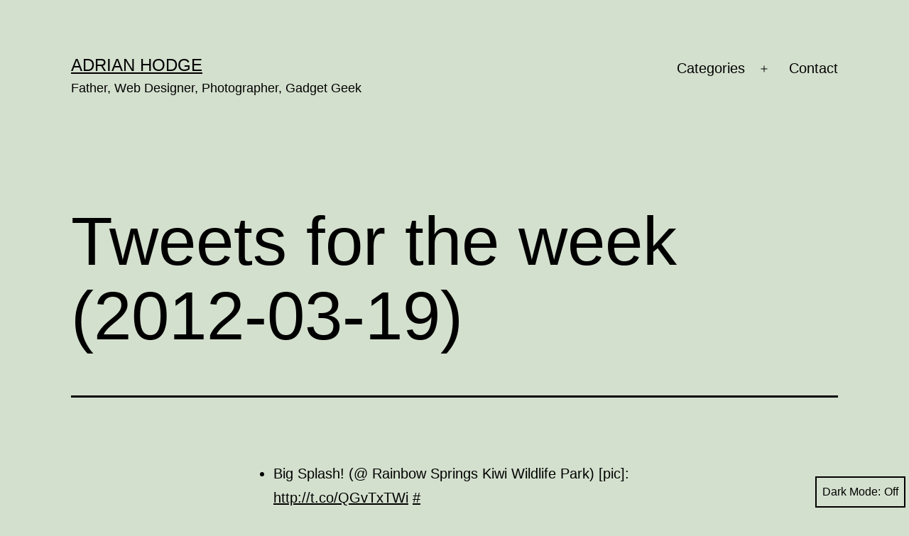

--- FILE ---
content_type: text/html; charset=UTF-8
request_url: https://adrianhodge.com/tweets/tweets-for-the-week-2012-03-19/
body_size: 12444
content:
<!doctype html>
<html lang="en-NZ" class="respect-color-scheme-preference">
<head>
	<meta charset="UTF-8" />
	<meta name="viewport" content="width=device-width, initial-scale=1" />
	<title>Tweets for the week (2012-03-19) &#8211; Adrian Hodge</title>
<meta name='robots' content='max-image-preview:large' />
<link rel="alternate" type="application/rss+xml" title="Adrian Hodge &raquo; Feed" href="https://adrianhodge.com/feed/" />
<link rel="alternate" type="application/rss+xml" title="Adrian Hodge &raquo; Comments Feed" href="https://adrianhodge.com/comments/feed/" />
<script>
window._wpemojiSettings = {"baseUrl":"https:\/\/s.w.org\/images\/core\/emoji\/14.0.0\/72x72\/","ext":".png","svgUrl":"https:\/\/s.w.org\/images\/core\/emoji\/14.0.0\/svg\/","svgExt":".svg","source":{"concatemoji":"https:\/\/adrianhodge.com\/wp-includes\/js\/wp-emoji-release.min.js?ver=6.1.7"}};
/*! This file is auto-generated */
!function(e,a,t){var n,r,o,i=a.createElement("canvas"),p=i.getContext&&i.getContext("2d");function s(e,t){var a=String.fromCharCode,e=(p.clearRect(0,0,i.width,i.height),p.fillText(a.apply(this,e),0,0),i.toDataURL());return p.clearRect(0,0,i.width,i.height),p.fillText(a.apply(this,t),0,0),e===i.toDataURL()}function c(e){var t=a.createElement("script");t.src=e,t.defer=t.type="text/javascript",a.getElementsByTagName("head")[0].appendChild(t)}for(o=Array("flag","emoji"),t.supports={everything:!0,everythingExceptFlag:!0},r=0;r<o.length;r++)t.supports[o[r]]=function(e){if(p&&p.fillText)switch(p.textBaseline="top",p.font="600 32px Arial",e){case"flag":return s([127987,65039,8205,9895,65039],[127987,65039,8203,9895,65039])?!1:!s([55356,56826,55356,56819],[55356,56826,8203,55356,56819])&&!s([55356,57332,56128,56423,56128,56418,56128,56421,56128,56430,56128,56423,56128,56447],[55356,57332,8203,56128,56423,8203,56128,56418,8203,56128,56421,8203,56128,56430,8203,56128,56423,8203,56128,56447]);case"emoji":return!s([129777,127995,8205,129778,127999],[129777,127995,8203,129778,127999])}return!1}(o[r]),t.supports.everything=t.supports.everything&&t.supports[o[r]],"flag"!==o[r]&&(t.supports.everythingExceptFlag=t.supports.everythingExceptFlag&&t.supports[o[r]]);t.supports.everythingExceptFlag=t.supports.everythingExceptFlag&&!t.supports.flag,t.DOMReady=!1,t.readyCallback=function(){t.DOMReady=!0},t.supports.everything||(n=function(){t.readyCallback()},a.addEventListener?(a.addEventListener("DOMContentLoaded",n,!1),e.addEventListener("load",n,!1)):(e.attachEvent("onload",n),a.attachEvent("onreadystatechange",function(){"complete"===a.readyState&&t.readyCallback()})),(e=t.source||{}).concatemoji?c(e.concatemoji):e.wpemoji&&e.twemoji&&(c(e.twemoji),c(e.wpemoji)))}(window,document,window._wpemojiSettings);
</script>
<style>
img.wp-smiley,
img.emoji {
	display: inline !important;
	border: none !important;
	box-shadow: none !important;
	height: 1em !important;
	width: 1em !important;
	margin: 0 0.07em !important;
	vertical-align: -0.1em !important;
	background: none !important;
	padding: 0 !important;
}
</style>
	<link rel='stylesheet' id='wp-block-library-css' href='https://adrianhodge.com/wp-includes/css/dist/block-library/style.min.css?ver=6.1.7' media='all' />
<style id='wp-block-library-theme-inline-css'>
.wp-block-audio figcaption{color:#555;font-size:13px;text-align:center}.is-dark-theme .wp-block-audio figcaption{color:hsla(0,0%,100%,.65)}.wp-block-audio{margin:0 0 1em}.wp-block-code{border:1px solid #ccc;border-radius:4px;font-family:Menlo,Consolas,monaco,monospace;padding:.8em 1em}.wp-block-embed figcaption{color:#555;font-size:13px;text-align:center}.is-dark-theme .wp-block-embed figcaption{color:hsla(0,0%,100%,.65)}.wp-block-embed{margin:0 0 1em}.blocks-gallery-caption{color:#555;font-size:13px;text-align:center}.is-dark-theme .blocks-gallery-caption{color:hsla(0,0%,100%,.65)}.wp-block-image figcaption{color:#555;font-size:13px;text-align:center}.is-dark-theme .wp-block-image figcaption{color:hsla(0,0%,100%,.65)}.wp-block-image{margin:0 0 1em}.wp-block-pullquote{border-top:4px solid;border-bottom:4px solid;margin-bottom:1.75em;color:currentColor}.wp-block-pullquote__citation,.wp-block-pullquote cite,.wp-block-pullquote footer{color:currentColor;text-transform:uppercase;font-size:.8125em;font-style:normal}.wp-block-quote{border-left:.25em solid;margin:0 0 1.75em;padding-left:1em}.wp-block-quote cite,.wp-block-quote footer{color:currentColor;font-size:.8125em;position:relative;font-style:normal}.wp-block-quote.has-text-align-right{border-left:none;border-right:.25em solid;padding-left:0;padding-right:1em}.wp-block-quote.has-text-align-center{border:none;padding-left:0}.wp-block-quote.is-large,.wp-block-quote.is-style-large,.wp-block-quote.is-style-plain{border:none}.wp-block-search .wp-block-search__label{font-weight:700}.wp-block-search__button{border:1px solid #ccc;padding:.375em .625em}:where(.wp-block-group.has-background){padding:1.25em 2.375em}.wp-block-separator.has-css-opacity{opacity:.4}.wp-block-separator{border:none;border-bottom:2px solid;margin-left:auto;margin-right:auto}.wp-block-separator.has-alpha-channel-opacity{opacity:1}.wp-block-separator:not(.is-style-wide):not(.is-style-dots){width:100px}.wp-block-separator.has-background:not(.is-style-dots){border-bottom:none;height:1px}.wp-block-separator.has-background:not(.is-style-wide):not(.is-style-dots){height:2px}.wp-block-table{margin:"0 0 1em 0"}.wp-block-table thead{border-bottom:3px solid}.wp-block-table tfoot{border-top:3px solid}.wp-block-table td,.wp-block-table th{word-break:normal}.wp-block-table figcaption{color:#555;font-size:13px;text-align:center}.is-dark-theme .wp-block-table figcaption{color:hsla(0,0%,100%,.65)}.wp-block-video figcaption{color:#555;font-size:13px;text-align:center}.is-dark-theme .wp-block-video figcaption{color:hsla(0,0%,100%,.65)}.wp-block-video{margin:0 0 1em}.wp-block-template-part.has-background{padding:1.25em 2.375em;margin-top:0;margin-bottom:0}
</style>
<link rel='stylesheet' id='classic-theme-styles-css' href='https://adrianhodge.com/wp-includes/css/classic-themes.min.css?ver=1' media='all' />
<style id='global-styles-inline-css'>
body{--wp--preset--color--black: #000000;--wp--preset--color--cyan-bluish-gray: #abb8c3;--wp--preset--color--white: #FFFFFF;--wp--preset--color--pale-pink: #f78da7;--wp--preset--color--vivid-red: #cf2e2e;--wp--preset--color--luminous-vivid-orange: #ff6900;--wp--preset--color--luminous-vivid-amber: #fcb900;--wp--preset--color--light-green-cyan: #7bdcb5;--wp--preset--color--vivid-green-cyan: #00d084;--wp--preset--color--pale-cyan-blue: #8ed1fc;--wp--preset--color--vivid-cyan-blue: #0693e3;--wp--preset--color--vivid-purple: #9b51e0;--wp--preset--color--dark-gray: #28303D;--wp--preset--color--gray: #39414D;--wp--preset--color--green: #D1E4DD;--wp--preset--color--blue: #D1DFE4;--wp--preset--color--purple: #D1D1E4;--wp--preset--color--red: #E4D1D1;--wp--preset--color--orange: #E4DAD1;--wp--preset--color--yellow: #EEEADD;--wp--preset--gradient--vivid-cyan-blue-to-vivid-purple: linear-gradient(135deg,rgba(6,147,227,1) 0%,rgb(155,81,224) 100%);--wp--preset--gradient--light-green-cyan-to-vivid-green-cyan: linear-gradient(135deg,rgb(122,220,180) 0%,rgb(0,208,130) 100%);--wp--preset--gradient--luminous-vivid-amber-to-luminous-vivid-orange: linear-gradient(135deg,rgba(252,185,0,1) 0%,rgba(255,105,0,1) 100%);--wp--preset--gradient--luminous-vivid-orange-to-vivid-red: linear-gradient(135deg,rgba(255,105,0,1) 0%,rgb(207,46,46) 100%);--wp--preset--gradient--very-light-gray-to-cyan-bluish-gray: linear-gradient(135deg,rgb(238,238,238) 0%,rgb(169,184,195) 100%);--wp--preset--gradient--cool-to-warm-spectrum: linear-gradient(135deg,rgb(74,234,220) 0%,rgb(151,120,209) 20%,rgb(207,42,186) 40%,rgb(238,44,130) 60%,rgb(251,105,98) 80%,rgb(254,248,76) 100%);--wp--preset--gradient--blush-light-purple: linear-gradient(135deg,rgb(255,206,236) 0%,rgb(152,150,240) 100%);--wp--preset--gradient--blush-bordeaux: linear-gradient(135deg,rgb(254,205,165) 0%,rgb(254,45,45) 50%,rgb(107,0,62) 100%);--wp--preset--gradient--luminous-dusk: linear-gradient(135deg,rgb(255,203,112) 0%,rgb(199,81,192) 50%,rgb(65,88,208) 100%);--wp--preset--gradient--pale-ocean: linear-gradient(135deg,rgb(255,245,203) 0%,rgb(182,227,212) 50%,rgb(51,167,181) 100%);--wp--preset--gradient--electric-grass: linear-gradient(135deg,rgb(202,248,128) 0%,rgb(113,206,126) 100%);--wp--preset--gradient--midnight: linear-gradient(135deg,rgb(2,3,129) 0%,rgb(40,116,252) 100%);--wp--preset--gradient--purple-to-yellow: linear-gradient(160deg, #D1D1E4 0%, #EEEADD 100%);--wp--preset--gradient--yellow-to-purple: linear-gradient(160deg, #EEEADD 0%, #D1D1E4 100%);--wp--preset--gradient--green-to-yellow: linear-gradient(160deg, #D1E4DD 0%, #EEEADD 100%);--wp--preset--gradient--yellow-to-green: linear-gradient(160deg, #EEEADD 0%, #D1E4DD 100%);--wp--preset--gradient--red-to-yellow: linear-gradient(160deg, #E4D1D1 0%, #EEEADD 100%);--wp--preset--gradient--yellow-to-red: linear-gradient(160deg, #EEEADD 0%, #E4D1D1 100%);--wp--preset--gradient--purple-to-red: linear-gradient(160deg, #D1D1E4 0%, #E4D1D1 100%);--wp--preset--gradient--red-to-purple: linear-gradient(160deg, #E4D1D1 0%, #D1D1E4 100%);--wp--preset--duotone--dark-grayscale: url('#wp-duotone-dark-grayscale');--wp--preset--duotone--grayscale: url('#wp-duotone-grayscale');--wp--preset--duotone--purple-yellow: url('#wp-duotone-purple-yellow');--wp--preset--duotone--blue-red: url('#wp-duotone-blue-red');--wp--preset--duotone--midnight: url('#wp-duotone-midnight');--wp--preset--duotone--magenta-yellow: url('#wp-duotone-magenta-yellow');--wp--preset--duotone--purple-green: url('#wp-duotone-purple-green');--wp--preset--duotone--blue-orange: url('#wp-duotone-blue-orange');--wp--preset--font-size--small: 18px;--wp--preset--font-size--medium: 20px;--wp--preset--font-size--large: 24px;--wp--preset--font-size--x-large: 42px;--wp--preset--font-size--extra-small: 16px;--wp--preset--font-size--normal: 20px;--wp--preset--font-size--extra-large: 40px;--wp--preset--font-size--huge: 96px;--wp--preset--font-size--gigantic: 144px;--wp--preset--spacing--20: 0.44rem;--wp--preset--spacing--30: 0.67rem;--wp--preset--spacing--40: 1rem;--wp--preset--spacing--50: 1.5rem;--wp--preset--spacing--60: 2.25rem;--wp--preset--spacing--70: 3.38rem;--wp--preset--spacing--80: 5.06rem;}:where(.is-layout-flex){gap: 0.5em;}body .is-layout-flow > .alignleft{float: left;margin-inline-start: 0;margin-inline-end: 2em;}body .is-layout-flow > .alignright{float: right;margin-inline-start: 2em;margin-inline-end: 0;}body .is-layout-flow > .aligncenter{margin-left: auto !important;margin-right: auto !important;}body .is-layout-constrained > .alignleft{float: left;margin-inline-start: 0;margin-inline-end: 2em;}body .is-layout-constrained > .alignright{float: right;margin-inline-start: 2em;margin-inline-end: 0;}body .is-layout-constrained > .aligncenter{margin-left: auto !important;margin-right: auto !important;}body .is-layout-constrained > :where(:not(.alignleft):not(.alignright):not(.alignfull)){max-width: var(--wp--style--global--content-size);margin-left: auto !important;margin-right: auto !important;}body .is-layout-constrained > .alignwide{max-width: var(--wp--style--global--wide-size);}body .is-layout-flex{display: flex;}body .is-layout-flex{flex-wrap: wrap;align-items: center;}body .is-layout-flex > *{margin: 0;}:where(.wp-block-columns.is-layout-flex){gap: 2em;}.has-black-color{color: var(--wp--preset--color--black) !important;}.has-cyan-bluish-gray-color{color: var(--wp--preset--color--cyan-bluish-gray) !important;}.has-white-color{color: var(--wp--preset--color--white) !important;}.has-pale-pink-color{color: var(--wp--preset--color--pale-pink) !important;}.has-vivid-red-color{color: var(--wp--preset--color--vivid-red) !important;}.has-luminous-vivid-orange-color{color: var(--wp--preset--color--luminous-vivid-orange) !important;}.has-luminous-vivid-amber-color{color: var(--wp--preset--color--luminous-vivid-amber) !important;}.has-light-green-cyan-color{color: var(--wp--preset--color--light-green-cyan) !important;}.has-vivid-green-cyan-color{color: var(--wp--preset--color--vivid-green-cyan) !important;}.has-pale-cyan-blue-color{color: var(--wp--preset--color--pale-cyan-blue) !important;}.has-vivid-cyan-blue-color{color: var(--wp--preset--color--vivid-cyan-blue) !important;}.has-vivid-purple-color{color: var(--wp--preset--color--vivid-purple) !important;}.has-black-background-color{background-color: var(--wp--preset--color--black) !important;}.has-cyan-bluish-gray-background-color{background-color: var(--wp--preset--color--cyan-bluish-gray) !important;}.has-white-background-color{background-color: var(--wp--preset--color--white) !important;}.has-pale-pink-background-color{background-color: var(--wp--preset--color--pale-pink) !important;}.has-vivid-red-background-color{background-color: var(--wp--preset--color--vivid-red) !important;}.has-luminous-vivid-orange-background-color{background-color: var(--wp--preset--color--luminous-vivid-orange) !important;}.has-luminous-vivid-amber-background-color{background-color: var(--wp--preset--color--luminous-vivid-amber) !important;}.has-light-green-cyan-background-color{background-color: var(--wp--preset--color--light-green-cyan) !important;}.has-vivid-green-cyan-background-color{background-color: var(--wp--preset--color--vivid-green-cyan) !important;}.has-pale-cyan-blue-background-color{background-color: var(--wp--preset--color--pale-cyan-blue) !important;}.has-vivid-cyan-blue-background-color{background-color: var(--wp--preset--color--vivid-cyan-blue) !important;}.has-vivid-purple-background-color{background-color: var(--wp--preset--color--vivid-purple) !important;}.has-black-border-color{border-color: var(--wp--preset--color--black) !important;}.has-cyan-bluish-gray-border-color{border-color: var(--wp--preset--color--cyan-bluish-gray) !important;}.has-white-border-color{border-color: var(--wp--preset--color--white) !important;}.has-pale-pink-border-color{border-color: var(--wp--preset--color--pale-pink) !important;}.has-vivid-red-border-color{border-color: var(--wp--preset--color--vivid-red) !important;}.has-luminous-vivid-orange-border-color{border-color: var(--wp--preset--color--luminous-vivid-orange) !important;}.has-luminous-vivid-amber-border-color{border-color: var(--wp--preset--color--luminous-vivid-amber) !important;}.has-light-green-cyan-border-color{border-color: var(--wp--preset--color--light-green-cyan) !important;}.has-vivid-green-cyan-border-color{border-color: var(--wp--preset--color--vivid-green-cyan) !important;}.has-pale-cyan-blue-border-color{border-color: var(--wp--preset--color--pale-cyan-blue) !important;}.has-vivid-cyan-blue-border-color{border-color: var(--wp--preset--color--vivid-cyan-blue) !important;}.has-vivid-purple-border-color{border-color: var(--wp--preset--color--vivid-purple) !important;}.has-vivid-cyan-blue-to-vivid-purple-gradient-background{background: var(--wp--preset--gradient--vivid-cyan-blue-to-vivid-purple) !important;}.has-light-green-cyan-to-vivid-green-cyan-gradient-background{background: var(--wp--preset--gradient--light-green-cyan-to-vivid-green-cyan) !important;}.has-luminous-vivid-amber-to-luminous-vivid-orange-gradient-background{background: var(--wp--preset--gradient--luminous-vivid-amber-to-luminous-vivid-orange) !important;}.has-luminous-vivid-orange-to-vivid-red-gradient-background{background: var(--wp--preset--gradient--luminous-vivid-orange-to-vivid-red) !important;}.has-very-light-gray-to-cyan-bluish-gray-gradient-background{background: var(--wp--preset--gradient--very-light-gray-to-cyan-bluish-gray) !important;}.has-cool-to-warm-spectrum-gradient-background{background: var(--wp--preset--gradient--cool-to-warm-spectrum) !important;}.has-blush-light-purple-gradient-background{background: var(--wp--preset--gradient--blush-light-purple) !important;}.has-blush-bordeaux-gradient-background{background: var(--wp--preset--gradient--blush-bordeaux) !important;}.has-luminous-dusk-gradient-background{background: var(--wp--preset--gradient--luminous-dusk) !important;}.has-pale-ocean-gradient-background{background: var(--wp--preset--gradient--pale-ocean) !important;}.has-electric-grass-gradient-background{background: var(--wp--preset--gradient--electric-grass) !important;}.has-midnight-gradient-background{background: var(--wp--preset--gradient--midnight) !important;}.has-small-font-size{font-size: var(--wp--preset--font-size--small) !important;}.has-medium-font-size{font-size: var(--wp--preset--font-size--medium) !important;}.has-large-font-size{font-size: var(--wp--preset--font-size--large) !important;}.has-x-large-font-size{font-size: var(--wp--preset--font-size--x-large) !important;}
.wp-block-navigation a:where(:not(.wp-element-button)){color: inherit;}
:where(.wp-block-columns.is-layout-flex){gap: 2em;}
.wp-block-pullquote{font-size: 1.5em;line-height: 1.6;}
</style>
<link rel='stylesheet' id='twenty-twenty-one-style-css' href='https://adrianhodge.com/wp-content/themes/twentytwentyone/style.css?ver=1.7' media='all' />
<style id='twenty-twenty-one-style-inline-css'>
:root{--global--color-background: #d4e0ce;--global--color-primary: #000;--global--color-secondary: #000;--button--color-background: #000;--button--color-text-hover: #000;}
</style>
<link rel='stylesheet' id='twenty-twenty-one-print-style-css' href='https://adrianhodge.com/wp-content/themes/twentytwentyone/assets/css/print.css?ver=1.7' media='print' />
<link rel='stylesheet' id='tt1-dark-mode-css' href='https://adrianhodge.com/wp-content/themes/twentytwentyone/assets/css/style-dark-mode.css?ver=1.7' media='all' />
<script src='https://adrianhodge.com/wp-includes/js/jquery/jquery.min.js?ver=3.6.1' id='jquery-core-js'></script>
<script src='https://adrianhodge.com/wp-includes/js/jquery/jquery-migrate.min.js?ver=3.3.2' id='jquery-migrate-js'></script>
<script src='https://adrianhodge.com/wp-content/plugins/html5-cumulus/inc/jquery.tagcanvas.min.js?ver=6.1.7' id='h5c-tagcanvas-js'></script>
<link rel="https://api.w.org/" href="https://adrianhodge.com/wp-json/" /><link rel="alternate" type="application/json" href="https://adrianhodge.com/wp-json/wp/v2/posts/2410" /><link rel="EditURI" type="application/rsd+xml" title="RSD" href="https://adrianhodge.com/xmlrpc.php?rsd" />
<link rel="wlwmanifest" type="application/wlwmanifest+xml" href="https://adrianhodge.com/wp-includes/wlwmanifest.xml" />
<meta name="generator" content="WordPress 6.1.7" />
<link rel="canonical" href="https://adrianhodge.com/tweets/tweets-for-the-week-2012-03-19/" />
<link rel='shortlink' href='https://adrianhodge.com/?p=2410' />
<link rel="alternate" type="application/json+oembed" href="https://adrianhodge.com/wp-json/oembed/1.0/embed?url=https%3A%2F%2Fadrianhodge.com%2Ftweets%2Ftweets-for-the-week-2012-03-19%2F" />
<link rel="alternate" type="text/xml+oembed" href="https://adrianhodge.com/wp-json/oembed/1.0/embed?url=https%3A%2F%2Fadrianhodge.com%2Ftweets%2Ftweets-for-the-week-2012-03-19%2F&#038;format=xml" />
<meta name="generator" content="Site Kit by Google 1.96.0" /><meta name="google-site-verification" content="dCp_YFFQHrH4gXwjBP4QH73JBtI-WmKbhlQrqTHwcw4"><style id="custom-background-css">
body.custom-background { background-color: #d4e0ce; }
</style>
	</head>

<body class="post-template-default single single-post postid-2410 single-format-standard custom-background wp-embed-responsive is-light-theme no-js singular has-main-navigation">
<svg xmlns="http://www.w3.org/2000/svg" viewBox="0 0 0 0" width="0" height="0" focusable="false" role="none" style="visibility: hidden; position: absolute; left: -9999px; overflow: hidden;" ><defs><filter id="wp-duotone-dark-grayscale"><feColorMatrix color-interpolation-filters="sRGB" type="matrix" values=" .299 .587 .114 0 0 .299 .587 .114 0 0 .299 .587 .114 0 0 .299 .587 .114 0 0 " /><feComponentTransfer color-interpolation-filters="sRGB" ><feFuncR type="table" tableValues="0 0.49803921568627" /><feFuncG type="table" tableValues="0 0.49803921568627" /><feFuncB type="table" tableValues="0 0.49803921568627" /><feFuncA type="table" tableValues="1 1" /></feComponentTransfer><feComposite in2="SourceGraphic" operator="in" /></filter></defs></svg><svg xmlns="http://www.w3.org/2000/svg" viewBox="0 0 0 0" width="0" height="0" focusable="false" role="none" style="visibility: hidden; position: absolute; left: -9999px; overflow: hidden;" ><defs><filter id="wp-duotone-grayscale"><feColorMatrix color-interpolation-filters="sRGB" type="matrix" values=" .299 .587 .114 0 0 .299 .587 .114 0 0 .299 .587 .114 0 0 .299 .587 .114 0 0 " /><feComponentTransfer color-interpolation-filters="sRGB" ><feFuncR type="table" tableValues="0 1" /><feFuncG type="table" tableValues="0 1" /><feFuncB type="table" tableValues="0 1" /><feFuncA type="table" tableValues="1 1" /></feComponentTransfer><feComposite in2="SourceGraphic" operator="in" /></filter></defs></svg><svg xmlns="http://www.w3.org/2000/svg" viewBox="0 0 0 0" width="0" height="0" focusable="false" role="none" style="visibility: hidden; position: absolute; left: -9999px; overflow: hidden;" ><defs><filter id="wp-duotone-purple-yellow"><feColorMatrix color-interpolation-filters="sRGB" type="matrix" values=" .299 .587 .114 0 0 .299 .587 .114 0 0 .299 .587 .114 0 0 .299 .587 .114 0 0 " /><feComponentTransfer color-interpolation-filters="sRGB" ><feFuncR type="table" tableValues="0.54901960784314 0.98823529411765" /><feFuncG type="table" tableValues="0 1" /><feFuncB type="table" tableValues="0.71764705882353 0.25490196078431" /><feFuncA type="table" tableValues="1 1" /></feComponentTransfer><feComposite in2="SourceGraphic" operator="in" /></filter></defs></svg><svg xmlns="http://www.w3.org/2000/svg" viewBox="0 0 0 0" width="0" height="0" focusable="false" role="none" style="visibility: hidden; position: absolute; left: -9999px; overflow: hidden;" ><defs><filter id="wp-duotone-blue-red"><feColorMatrix color-interpolation-filters="sRGB" type="matrix" values=" .299 .587 .114 0 0 .299 .587 .114 0 0 .299 .587 .114 0 0 .299 .587 .114 0 0 " /><feComponentTransfer color-interpolation-filters="sRGB" ><feFuncR type="table" tableValues="0 1" /><feFuncG type="table" tableValues="0 0.27843137254902" /><feFuncB type="table" tableValues="0.5921568627451 0.27843137254902" /><feFuncA type="table" tableValues="1 1" /></feComponentTransfer><feComposite in2="SourceGraphic" operator="in" /></filter></defs></svg><svg xmlns="http://www.w3.org/2000/svg" viewBox="0 0 0 0" width="0" height="0" focusable="false" role="none" style="visibility: hidden; position: absolute; left: -9999px; overflow: hidden;" ><defs><filter id="wp-duotone-midnight"><feColorMatrix color-interpolation-filters="sRGB" type="matrix" values=" .299 .587 .114 0 0 .299 .587 .114 0 0 .299 .587 .114 0 0 .299 .587 .114 0 0 " /><feComponentTransfer color-interpolation-filters="sRGB" ><feFuncR type="table" tableValues="0 0" /><feFuncG type="table" tableValues="0 0.64705882352941" /><feFuncB type="table" tableValues="0 1" /><feFuncA type="table" tableValues="1 1" /></feComponentTransfer><feComposite in2="SourceGraphic" operator="in" /></filter></defs></svg><svg xmlns="http://www.w3.org/2000/svg" viewBox="0 0 0 0" width="0" height="0" focusable="false" role="none" style="visibility: hidden; position: absolute; left: -9999px; overflow: hidden;" ><defs><filter id="wp-duotone-magenta-yellow"><feColorMatrix color-interpolation-filters="sRGB" type="matrix" values=" .299 .587 .114 0 0 .299 .587 .114 0 0 .299 .587 .114 0 0 .299 .587 .114 0 0 " /><feComponentTransfer color-interpolation-filters="sRGB" ><feFuncR type="table" tableValues="0.78039215686275 1" /><feFuncG type="table" tableValues="0 0.94901960784314" /><feFuncB type="table" tableValues="0.35294117647059 0.47058823529412" /><feFuncA type="table" tableValues="1 1" /></feComponentTransfer><feComposite in2="SourceGraphic" operator="in" /></filter></defs></svg><svg xmlns="http://www.w3.org/2000/svg" viewBox="0 0 0 0" width="0" height="0" focusable="false" role="none" style="visibility: hidden; position: absolute; left: -9999px; overflow: hidden;" ><defs><filter id="wp-duotone-purple-green"><feColorMatrix color-interpolation-filters="sRGB" type="matrix" values=" .299 .587 .114 0 0 .299 .587 .114 0 0 .299 .587 .114 0 0 .299 .587 .114 0 0 " /><feComponentTransfer color-interpolation-filters="sRGB" ><feFuncR type="table" tableValues="0.65098039215686 0.40392156862745" /><feFuncG type="table" tableValues="0 1" /><feFuncB type="table" tableValues="0.44705882352941 0.4" /><feFuncA type="table" tableValues="1 1" /></feComponentTransfer><feComposite in2="SourceGraphic" operator="in" /></filter></defs></svg><svg xmlns="http://www.w3.org/2000/svg" viewBox="0 0 0 0" width="0" height="0" focusable="false" role="none" style="visibility: hidden; position: absolute; left: -9999px; overflow: hidden;" ><defs><filter id="wp-duotone-blue-orange"><feColorMatrix color-interpolation-filters="sRGB" type="matrix" values=" .299 .587 .114 0 0 .299 .587 .114 0 0 .299 .587 .114 0 0 .299 .587 .114 0 0 " /><feComponentTransfer color-interpolation-filters="sRGB" ><feFuncR type="table" tableValues="0.098039215686275 1" /><feFuncG type="table" tableValues="0 0.66274509803922" /><feFuncB type="table" tableValues="0.84705882352941 0.41960784313725" /><feFuncA type="table" tableValues="1 1" /></feComponentTransfer><feComposite in2="SourceGraphic" operator="in" /></filter></defs></svg><div id="page" class="site">
	<a class="skip-link screen-reader-text" href="#content">Skip to content</a>

	
<header id="masthead" class="site-header has-title-and-tagline has-menu">

	

<div class="site-branding">

	
						<p class="site-title"><a href="https://adrianhodge.com/">Adrian Hodge</a></p>
			
			<p class="site-description">
			Father, Web Designer, Photographer, Gadget Geek		</p>
	</div><!-- .site-branding -->
	
	<nav id="site-navigation" class="primary-navigation" aria-label="Primary menu">
		<div class="menu-button-container">
			<button id="primary-mobile-menu" class="button" aria-controls="primary-menu-list" aria-expanded="false">
				<span class="dropdown-icon open">Menu					<svg class="svg-icon" width="24" height="24" aria-hidden="true" role="img" focusable="false" viewBox="0 0 24 24" fill="none" xmlns="http://www.w3.org/2000/svg"><path fill-rule="evenodd" clip-rule="evenodd" d="M4.5 6H19.5V7.5H4.5V6ZM4.5 12H19.5V13.5H4.5V12ZM19.5 18H4.5V19.5H19.5V18Z" fill="currentColor"/></svg>				</span>
				<span class="dropdown-icon close">Close					<svg class="svg-icon" width="24" height="24" aria-hidden="true" role="img" focusable="false" viewBox="0 0 24 24" fill="none" xmlns="http://www.w3.org/2000/svg"><path fill-rule="evenodd" clip-rule="evenodd" d="M12 10.9394L5.53033 4.46973L4.46967 5.53039L10.9393 12.0001L4.46967 18.4697L5.53033 19.5304L12 13.0607L18.4697 19.5304L19.5303 18.4697L13.0607 12.0001L19.5303 5.53039L18.4697 4.46973L12 10.9394Z" fill="currentColor"/></svg>				</span>
			</button><!-- #primary-mobile-menu -->
		</div><!-- .menu-button-container -->
		<div class="primary-menu-container"><ul id="primary-menu-list" class="menu-wrapper"><li id="menu-item-2659" class="menu-item menu-item-type-custom menu-item-object-custom menu-item-has-children menu-item-2659"><a href="#">Categories</a><button class="sub-menu-toggle" aria-expanded="false" onClick="twentytwentyoneExpandSubMenu(this)"><span class="icon-plus"><svg class="svg-icon" width="18" height="18" aria-hidden="true" role="img" focusable="false" viewBox="0 0 24 24" fill="none" xmlns="http://www.w3.org/2000/svg"><path fill-rule="evenodd" clip-rule="evenodd" d="M18 11.2h-5.2V6h-1.6v5.2H6v1.6h5.2V18h1.6v-5.2H18z" fill="currentColor"/></svg></span><span class="icon-minus"><svg class="svg-icon" width="18" height="18" aria-hidden="true" role="img" focusable="false" viewBox="0 0 24 24" fill="none" xmlns="http://www.w3.org/2000/svg"><path fill-rule="evenodd" clip-rule="evenodd" d="M6 11h12v2H6z" fill="currentColor"/></svg></span><span class="screen-reader-text">Open menu</span></button>
<ul class="sub-menu">
	<li id="menu-item-2647" class="menu-item menu-item-type-taxonomy menu-item-object-category menu-item-2647"><a href="https://adrianhodge.com/category/friday-funnies/">Friday Funnies</a></li>
	<li id="menu-item-2649" class="menu-item menu-item-type-taxonomy menu-item-object-category menu-item-2649"><a href="https://adrianhodge.com/category/general/">General Rantings</a></li>
	<li id="menu-item-2650" class="menu-item menu-item-type-taxonomy menu-item-object-category menu-item-2650"><a href="https://adrianhodge.com/category/humour/">Humour</a></li>
	<li id="menu-item-2651" class="menu-item menu-item-type-taxonomy menu-item-object-category menu-item-2651"><a href="https://adrianhodge.com/category/joshi-jargon/">Joshi Jargon</a></li>
	<li id="menu-item-2653" class="menu-item menu-item-type-taxonomy menu-item-object-category menu-item-2653"><a href="https://adrianhodge.com/category/music-movies-entertainment/">Music, Movies &amp; Entertainment</a></li>
	<li id="menu-item-2654" class="menu-item menu-item-type-taxonomy menu-item-object-category menu-item-2654"><a href="https://adrianhodge.com/category/podcasts-gadgets-tech/">Podcasts, Gadgets &amp; Tech</a></li>
	<li id="menu-item-2655" class="menu-item menu-item-type-taxonomy menu-item-object-category menu-item-2655"><a href="https://adrianhodge.com/category/rotorua-activities/">Rotorua Activities</a></li>
	<li id="menu-item-2648" class="menu-item menu-item-type-taxonomy menu-item-object-category current-post-ancestor current-menu-parent current-post-parent menu-item-2648"><a href="https://adrianhodge.com/category/tweets/">Tweets</a></li>
	<li id="menu-item-2652" class="menu-item menu-item-type-taxonomy menu-item-object-category menu-item-2652"><a href="https://adrianhodge.com/category/utube-picks/">UTube Picks</a></li>
	<li id="menu-item-2656" class="menu-item menu-item-type-taxonomy menu-item-object-category menu-item-2656"><a href="https://adrianhodge.com/category/web-design/">Web Design</a></li>
</ul>
</li>
<li id="menu-item-2576" class="menu-item menu-item-type-post_type menu-item-object-page menu-item-2576"><a href="https://adrianhodge.com/contact/">Contact</a></li>
</ul></div>	</nav><!-- #site-navigation -->
	
</header><!-- #masthead -->

	<div id="content" class="site-content">
		<div id="primary" class="content-area">
			<main id="main" class="site-main">

<article id="post-2410" class="post-2410 post type-post status-publish format-standard hentry category-tweets tag-tweet tag-twitter entry">

	<header class="entry-header alignwide">
		<h1 class="entry-title">Tweets for the week (2012-03-19)</h1>			</header><!-- .entry-header -->

	<div class="entry-content">
		<ul class="aktt_tweet_digest">
<li>Big Splash! (@ Rainbow Springs Kiwi Wildlife Park) [pic]: <a href="http://t.co/QGvTxTWi" rel="nofollow">http://t.co/QGvTxTWi</a> <a href="http://twitter.com/adrianhodge/statuses/181122728114401280" class="aktt_tweet_time">#</a></li>
<li>Lovely night out at the stocks! (@ Paradise Valley Raceway) [pic]: <a href="http://t.co/WUCTtdve" rel="nofollow">http://t.co/WUCTtdve</a> <a href="http://twitter.com/adrianhodge/statuses/180905930966319104" class="aktt_tweet_time">#</a></li>
<li>Day two #<a href="http://search.twitter.com/search?q=%23MotoTT" class="aktt_hashtag">MotoTT</a> trackday (@ Taupo Motorsport Park) [pic]: <a href="http://t.co/3Fcw2do5" rel="nofollow">http://t.co/3Fcw2do5</a> <a href="http://twitter.com/adrianhodge/statuses/180806189020483584" class="aktt_tweet_time">#</a></li>
<li>#<a href="http://search.twitter.com/search?q=%23TGIF" class="aktt_hashtag">TGIF</a> Another beautiful day in paradise! (@ Taupo Motorsport Park) [pic]: <a href="http://t.co/JtNWmsr7" rel="nofollow">http://t.co/JtNWmsr7</a> <a href="http://twitter.com/adrianhodge/statuses/180398419481866240" class="aktt_tweet_time">#</a></li>
<li>I just ousted Ricky S. as the mayor of Taupo Motorsport Park on @<a href="http://twitter.com/foursquare" class="aktt_username">foursquare</a>! <a href="http://t.co/92xNAJME" rel="nofollow">http://t.co/92xNAJME</a> <a href="http://twitter.com/adrianhodge/statuses/180398393938542592" class="aktt_tweet_time">#</a></li>
<li>I just ousted @<a href="http://twitter.com/dktakeshi" class="aktt_username">dktakeshi</a> as the mayor of Postshop/Kiwibank Rotorua on @<a href="http://twitter.com/foursquare" class="aktt_username">foursquare</a>! <a href="http://t.co/7iyZ7OYs" rel="nofollow">http://t.co/7iyZ7OYs</a> <a href="http://twitter.com/adrianhodge/statuses/179744605863026688" class="aktt_tweet_time">#</a></li>
<li>Getting my free fix for walking to work #<a href="http://search.twitter.com/search?q=%23walktoworkday" class="aktt_hashtag">walktoworkday</a> (@ Fix Coffee) [pic]: <a href="http://t.co/YWwZX9Gi" rel="nofollow">http://t.co/YWwZX9Gi</a> <a href="http://twitter.com/adrianhodge/statuses/179743080252059649" class="aktt_tweet_time">#</a></li>
<li>I just unlocked the &quot;Fresh Brew&quot; badge on @<a href="http://twitter.com/foursquare" class="aktt_username">foursquare</a>! Coffeecoffeecoffeecoffee. <a href="http://t.co/EK29m2it" rel="nofollow">http://t.co/EK29m2it</a> <a href="http://twitter.com/adrianhodge/statuses/179743066045956096" class="aktt_tweet_time">#</a></li>
</ul>
	</div><!-- .entry-content -->

	<footer class="entry-footer default-max-width">
		<div class="posted-by"><span class="posted-on">Published <time class="entry-date published updated" datetime="2012-03-19T22:00:00+13:00">March 19, 2012</time></span><span class="byline">By <a href="https://adrianhodge.com/author/hodgeman/" rel="author">Adrian Hodge</a></span></div><div class="post-taxonomies"><span class="cat-links">Categorised as <a href="https://adrianhodge.com/category/tweets/" rel="category tag">Tweets</a> </span><span class="tags-links">Tagged <a href="https://adrianhodge.com/tag/tweet/" rel="tag">Tweet</a>, <a href="https://adrianhodge.com/tag/twitter/" rel="tag">twitter</a></span></div>	</footer><!-- .entry-footer -->

				
</article><!-- #post-2410 -->

	<nav class="navigation post-navigation" aria-label="Posts">
		<h2 class="screen-reader-text">Post navigation</h2>
		<div class="nav-links"><div class="nav-previous"><a href="https://adrianhodge.com/tweets/tweets-for-the-week-2012-03-12/" rel="prev"><p class="meta-nav"><svg class="svg-icon" width="24" height="24" aria-hidden="true" role="img" focusable="false" viewBox="0 0 24 24" fill="none" xmlns="http://www.w3.org/2000/svg"><path fill-rule="evenodd" clip-rule="evenodd" d="M20 13v-2H8l4-4-1-2-7 7 7 7 1-2-4-4z" fill="currentColor"/></svg>Previous post</p><p class="post-title">Tweets for the week (2012-03-12)</p></a></div><div class="nav-next"><a href="https://adrianhodge.com/tweets/tweets-for-the-week-2012-03-26/" rel="next"><p class="meta-nav">Next post<svg class="svg-icon" width="24" height="24" aria-hidden="true" role="img" focusable="false" viewBox="0 0 24 24" fill="none" xmlns="http://www.w3.org/2000/svg"><path fill-rule="evenodd" clip-rule="evenodd" d="m4 13v-2h12l-4-4 1-2 7 7-7 7-1-2 4-4z" fill="currentColor"/></svg></p><p class="post-title">Tweets for the week (2012-03-26)</p></a></div></div>
	</nav>			</main><!-- #main -->
		</div><!-- #primary -->
	</div><!-- #content -->

	
	<aside class="widget-area">
		<section id="block-3" class="widget widget_block widget_categories"><ul class="wp-block-categories-list wp-block-categories">	<li class="cat-item cat-item-2"><a href="https://adrianhodge.com/category/friday-funnies/">Friday Funnies</a>
</li>
	<li class="cat-item cat-item-1"><a href="https://adrianhodge.com/category/general/">General Rantings</a>
</li>
	<li class="cat-item cat-item-11"><a href="https://adrianhodge.com/category/humour/">Humour</a>
</li>
	<li class="cat-item cat-item-6"><a href="https://adrianhodge.com/category/joshi-jargon/">Joshi Jargon</a>
</li>
	<li class="cat-item cat-item-464"><a href="https://adrianhodge.com/category/kaylee-rae/">Kaylee Rae</a>
</li>
	<li class="cat-item cat-item-8"><a href="https://adrianhodge.com/category/music-movies-entertainment/">Music, Movies &amp; Entertainment</a>
</li>
	<li class="cat-item cat-item-16"><a href="https://adrianhodge.com/category/podcasts-gadgets-tech/">Podcasts, Gadgets &amp; Tech</a>
</li>
	<li class="cat-item cat-item-410"><a href="https://adrianhodge.com/category/rotorua-activities/">Rotorua Activities</a>
</li>
	<li class="cat-item cat-item-530"><a href="https://adrianhodge.com/category/tweets/">Tweets</a>
</li>
	<li class="cat-item cat-item-13"><a href="https://adrianhodge.com/category/utube-picks/">UTube Picks</a>
</li>
	<li class="cat-item cat-item-322"><a href="https://adrianhodge.com/category/web-design/">Web Design</a>
</li>
</ul></section><section id="html5_cumulus-2" class="widget html5_cumulus"><div id="html5-cumulus-dfnbfd">
<canvas width="400" height="400" id="canvas-dfnbfd" style="background-color: none;">
<p>Your browser doesn&#039;t support the HTML5 CANVAS tag.</p>
</canvas>

<div style="display: none" id="tagcloud-dfnbfd">
<ul class='wp-tag-cloud' role='list'>
	<li><a href="https://adrianhodge.com/tag/teacher/" class="tag-cloud-link tag-link-342 tag-link-position-1" style="font-size: 10.928pt;" aria-label="teacher (14 items)">teacher</a></li>
	<li><a href="https://adrianhodge.com/tag/irish/" class="tag-cloud-link tag-link-62 tag-link-position-2" style="font-size: 32.048pt;" aria-label="Irish (59 items)">Irish</a></li>
	<li><a href="https://adrianhodge.com/tag/jay-leno/" class="tag-cloud-link tag-link-287 tag-link-position-3" style="font-size: 26.768pt;" aria-label="Jay-Leno (42 items)">Jay-Leno</a></li>
	<li><a href="https://adrianhodge.com/tag/wife/" class="tag-cloud-link tag-link-489 tag-link-position-4" style="font-size: 10.928pt;" aria-label="wife (14 items)">wife</a></li>
	<li><a href="https://adrianhodge.com/tag/bartender/" class="tag-cloud-link tag-link-256 tag-link-position-5" style="font-size: 12.688pt;" aria-label="bartender (16 items)">bartender</a></li>
	<li><a href="https://adrianhodge.com/tag/rotorua/" class="tag-cloud-link tag-link-214 tag-link-position-6" style="font-size: 13.744pt;" aria-label="Rotorua (17 items)">Rotorua</a></li>
	<li><a href="https://adrianhodge.com/tag/jimmy-fallon/" class="tag-cloud-link tag-link-448 tag-link-position-7" style="font-size: 15.152pt;" aria-label="jimmy fallon (19 items)">jimmy fallon</a></li>
	<li><a href="https://adrianhodge.com/tag/joshua/" class="tag-cloud-link tag-link-314 tag-link-position-8" style="font-size: 22.896pt;" aria-label="Joshua (32 items)">Joshua</a></li>
	<li><a href="https://adrianhodge.com/tag/music/" class="tag-cloud-link tag-link-36 tag-link-position-9" style="font-size: 7.408pt;" aria-label="Music (11 items)">Music</a></li>
	<li><a href="https://adrianhodge.com/tag/church/" class="tag-cloud-link tag-link-428 tag-link-position-10" style="font-size: 9.872pt;" aria-label="church (13 items)">church</a></li>
	<li><a href="https://adrianhodge.com/tag/audio/" class="tag-cloud-link tag-link-71 tag-link-position-11" style="font-size: 20.432pt;" aria-label="audio (27 items)">audio</a></li>
	<li><a href="https://adrianhodge.com/tag/marriage/" class="tag-cloud-link tag-link-388 tag-link-position-12" style="font-size: 18.672pt;" aria-label="marriage (24 items)">marriage</a></li>
	<li><a href="https://adrianhodge.com/tag/conan-obrien/" class="tag-cloud-link tag-link-286 tag-link-position-13" style="font-size: 9.872pt;" aria-label="Conan-OBrien (13 items)">Conan-OBrien</a></li>
	<li><a href="https://adrianhodge.com/tag/birthday/" class="tag-cloud-link tag-link-211 tag-link-position-14" style="font-size: 10.928pt;" aria-label="birthday (14 items)">birthday</a></li>
	<li><a href="https://adrianhodge.com/tag/one-liners/" class="tag-cloud-link tag-link-285 tag-link-position-15" style="font-size: 18.672pt;" aria-label="one-liners (24 items)">one-liners</a></li>
	<li><a href="https://adrianhodge.com/tag/funny/" class="tag-cloud-link tag-link-122 tag-link-position-16" style="font-size: 17.968pt;" aria-label="funny (23 items)">funny</a></li>
	<li><a href="https://adrianhodge.com/tag/australian/" class="tag-cloud-link tag-link-77 tag-link-position-17" style="font-size: 10.928pt;" aria-label="australian (14 items)">australian</a></li>
	<li><a href="https://adrianhodge.com/tag/jokes-humour/" class="tag-cloud-link tag-link-319 tag-link-position-18" style="font-size: 42.96pt;" aria-label="Jokes &amp; Humour (122 items)">Jokes &amp; Humour</a></li>
	<li><a href="https://adrianhodge.com/tag/joke/" class="tag-cloud-link tag-link-101 tag-link-position-19" style="font-size: 16.56pt;" aria-label="Joke (21 items)">Joke</a></li>
	<li><a href="https://adrianhodge.com/tag/husband/" class="tag-cloud-link tag-link-423 tag-link-position-20" style="font-size: 6pt;" aria-label="husband (10 items)">husband</a></li>
	<li><a href="https://adrianhodge.com/tag/drtm/" class="tag-cloud-link tag-link-247 tag-link-position-21" style="font-size: 9.872pt;" aria-label="DRTM (13 items)">DRTM</a></li>
	<li><a href="https://adrianhodge.com/tag/utube/" class="tag-cloud-link tag-link-198 tag-link-position-22" style="font-size: 7.408pt;" aria-label="utube (11 items)">utube</a></li>
	<li><a href="https://adrianhodge.com/tag/blonde/" class="tag-cloud-link tag-link-88 tag-link-position-23" style="font-size: 34.16pt;" aria-label="Blonde (68 items)">Blonde</a></li>
	<li><a href="https://adrianhodge.com/tag/suzuki/" class="tag-cloud-link tag-link-225 tag-link-position-24" style="font-size: 6pt;" aria-label="suzuki (10 items)">suzuki</a></li>
	<li><a href="https://adrianhodge.com/tag/comedy/" class="tag-cloud-link tag-link-320 tag-link-position-25" style="font-size: 25.008pt;" aria-label="comedy (37 items)">comedy</a></li>
	<li><a href="https://adrianhodge.com/tag/police/" class="tag-cloud-link tag-link-237 tag-link-position-26" style="font-size: 20.784pt;" aria-label="police (28 items)">police</a></li>
	<li><a href="https://adrianhodge.com/tag/funnies/" class="tag-cloud-link tag-link-19 tag-link-position-27" style="font-size: 50pt;" aria-label="funnies (194 items)">funnies</a></li>
	<li><a href="https://adrianhodge.com/tag/baby/" class="tag-cloud-link tag-link-25 tag-link-position-28" style="font-size: 25.712pt;" aria-label="baby (39 items)">baby</a></li>
	<li><a href="https://adrianhodge.com/tag/golf/" class="tag-cloud-link tag-link-321 tag-link-position-29" style="font-size: 15.856pt;" aria-label="golf (20 items)">golf</a></li>
	<li><a href="https://adrianhodge.com/tag/motorcycle/" class="tag-cloud-link tag-link-52 tag-link-position-30" style="font-size: 12.688pt;" aria-label="Motorcycle (16 items)">Motorcycle</a></li>
	<li><a href="https://adrianhodge.com/tag/photo/" class="tag-cloud-link tag-link-48 tag-link-position-31" style="font-size: 15.856pt;" aria-label="photo (20 items)">photo</a></li>
	<li><a href="https://adrianhodge.com/tag/bar/" class="tag-cloud-link tag-link-254 tag-link-position-32" style="font-size: 21.84pt;" aria-label="bar (30 items)">bar</a></li>
	<li><a href="https://adrianhodge.com/tag/father/" class="tag-cloud-link tag-link-341 tag-link-position-33" style="font-size: 6pt;" aria-label="father (10 items)">father</a></li>
	<li><a href="https://adrianhodge.com/tag/twitter/" class="tag-cloud-link tag-link-434 tag-link-position-34" style="font-size: 45.072pt;" aria-label="twitter (139 items)">twitter</a></li>
	<li><a href="https://adrianhodge.com/tag/true-story/" class="tag-cloud-link tag-link-360 tag-link-position-35" style="font-size: 19.728pt;" aria-label="true story (26 items)">true story</a></li>
	<li><a href="https://adrianhodge.com/tag/tweet/" class="tag-cloud-link tag-link-534 tag-link-position-36" style="font-size: 44.368pt;" aria-label="Tweet (134 items)">Tweet</a></li>
	<li><a href="https://adrianhodge.com/tag/dog/" class="tag-cloud-link tag-link-155 tag-link-position-37" style="font-size: 6pt;" aria-label="dog (10 items)">dog</a></li>
	<li><a href="https://adrianhodge.com/tag/sex/" class="tag-cloud-link tag-link-338 tag-link-position-38" style="font-size: 10.928pt;" aria-label="sex (14 items)">sex</a></li>
	<li><a href="https://adrianhodge.com/tag/qa/" class="tag-cloud-link tag-link-250 tag-link-position-39" style="font-size: 40.848pt;" aria-label="Q&amp;A (105 items)">Q&amp;A</a></li>
	<li><a href="https://adrianhodge.com/tag/movie/" class="tag-cloud-link tag-link-26 tag-link-position-40" style="font-size: 15.152pt;" aria-label="Movie (19 items)">Movie</a></li>
	<li><a href="https://adrianhodge.com/tag/update/" class="tag-cloud-link tag-link-61 tag-link-position-41" style="font-size: 10.928pt;" aria-label="update (14 items)">update</a></li>
	<li><a href="https://adrianhodge.com/tag/paddy/" class="tag-cloud-link tag-link-172 tag-link-position-42" style="font-size: 17.264pt;" aria-label="paddy (22 items)">paddy</a></li>
	<li><a href="https://adrianhodge.com/tag/wedding/" class="tag-cloud-link tag-link-27 tag-link-position-43" style="font-size: 8.464pt;" aria-label="Wedding (12 items)">Wedding</a></li>
	<li><a href="https://adrianhodge.com/tag/stress-buster/" class="tag-cloud-link tag-link-202 tag-link-position-44" style="font-size: 24.304pt;" aria-label="Stress-Buster (35 items)">Stress-Buster</a></li>
	<li><a href="https://adrianhodge.com/tag/priest/" class="tag-cloud-link tag-link-355 tag-link-position-45" style="font-size: 17.968pt;" aria-label="priest (23 items)">priest</a></li>
	<li><a href="https://adrianhodge.com/tag/video/" class="tag-cloud-link tag-link-34 tag-link-position-46" style="font-size: 24.304pt;" aria-label="video (35 items)">video</a></li>
	<li><a href="https://adrianhodge.com/tag/christmas/" class="tag-cloud-link tag-link-150 tag-link-position-47" style="font-size: 19.024pt;" aria-label="Christmas (25 items)">Christmas</a></li>
	<li><a href="https://adrianhodge.com/tag/doctor/" class="tag-cloud-link tag-link-253 tag-link-position-48" style="font-size: 34.512pt;" aria-label="doctor (69 items)">doctor</a></li>
	<li><a href="https://adrianhodge.com/tag/humour/" class="tag-cloud-link tag-link-603 tag-link-position-49" style="font-size: 49.296pt;" aria-label="Humour (186 items)">Humour</a></li>
	<li><a href="https://adrianhodge.com/tag/jokes/" class="tag-cloud-link tag-link-42 tag-link-position-50" style="font-size: 48.944pt;" aria-label="Jokes (180 items)">Jokes</a></li>
</ul>
</div>
        <script type="text/javascript">
        jQuery(document).ready(function() {
            if( ! jQuery('#canvas-dfnbfd').tagcanvas({
                textFont: 'Impact,"Arial Black",sans-serif',
                textColour: '#000000',
                outlineColour: '#000000',
                reverse: true,
                textHeight:16,
                                shape: "sphere", 
                                                depth: 0.8,decel:0.99,padding:0,
                wheelZoom: false,
                dragControl: false,
                fadeIn: 0,
                freezeActive: false,
                outlineMethod: "outline",
                outlineOffset: "5",
                outlineRadius: "0",
                outlineThickness: "2",
                maxSpeed: 0.05},'tagcloud-dfnbfd')
            ){
                jQuery('#html5-cumulus-dfnbfd').hide();
            }
        });
        </script>
        </section>	</aside><!-- .widget-area -->

	
	<footer id="colophon" class="site-footer">

					<nav aria-label="Secondary menu" class="footer-navigation">
				<ul class="footer-navigation-wrapper">
					<li id="menu-item-2612" class="menu-item menu-item-type-custom menu-item-object-custom menu-item-2612"><a href="http://adrianhodge.photography/"><span>Photography</span></a></li>
<li id="menu-item-2617" class="menu-item menu-item-type-custom menu-item-object-custom menu-item-2617"><a href="http://hodgeman.co.nz"><span>Web Design</span></a></li>
<li id="menu-item-2618" class="menu-item menu-item-type-custom menu-item-object-custom menu-item-2618"><a href="http://phototour.co.nz"><span>Business View Photography</span></a></li>
<li id="menu-item-2613" class="menu-item menu-item-type-custom menu-item-object-custom menu-item-2613"><a href="https://www.facebook.com/adrianhodge"><svg class="svg-icon" width="24" height="24" aria-hidden="true" role="img" focusable="false" viewBox="0 0 24 24" version="1.1" xmlns="http://www.w3.org/2000/svg"><path d="M12 2C6.5 2 2 6.5 2 12c0 5 3.7 9.1 8.4 9.9v-7H7.9V12h2.5V9.8c0-2.5 1.5-3.9 3.8-3.9 1.1 0 2.2.2 2.2.2v2.5h-1.3c-1.2 0-1.6.8-1.6 1.6V12h2.8l-.4 2.9h-2.3v7C18.3 21.1 22 17 22 12c0-5.5-4.5-10-10-10z"></path></svg><span class="screen-reader-text">Facebook</span></a></li>
<li id="menu-item-2614" class="menu-item menu-item-type-custom menu-item-object-custom menu-item-2614"><a href="https://twitter.com/adrianhodge"><svg class="svg-icon" width="24" height="24" aria-hidden="true" role="img" focusable="false" viewBox="0 0 24 24" version="1.1" xmlns="http://www.w3.org/2000/svg"><path d="M22.23,5.924c-0.736,0.326-1.527,0.547-2.357,0.646c0.847-0.508,1.498-1.312,1.804-2.27 c-0.793,0.47-1.671,0.812-2.606,0.996C18.324,4.498,17.257,4,16.077,4c-2.266,0-4.103,1.837-4.103,4.103 c0,0.322,0.036,0.635,0.106,0.935C8.67,8.867,5.647,7.234,3.623,4.751C3.27,5.357,3.067,6.062,3.067,6.814 c0,1.424,0.724,2.679,1.825,3.415c-0.673-0.021-1.305-0.206-1.859-0.513c0,0.017,0,0.034,0,0.052c0,1.988,1.414,3.647,3.292,4.023 c-0.344,0.094-0.707,0.144-1.081,0.144c-0.264,0-0.521-0.026-0.772-0.074c0.522,1.63,2.038,2.816,3.833,2.85 c-1.404,1.1-3.174,1.756-5.096,1.756c-0.331,0-0.658-0.019-0.979-0.057c1.816,1.164,3.973,1.843,6.29,1.843 c7.547,0,11.675-6.252,11.675-11.675c0-0.178-0.004-0.355-0.012-0.531C20.985,7.47,21.68,6.747,22.23,5.924z"></path></svg><span class="screen-reader-text">Twitter</span></a></li>
<li id="menu-item-2615" class="menu-item menu-item-type-custom menu-item-object-custom menu-item-2615"><a href="http://instagram.com/hodgeman"><svg class="svg-icon" width="24" height="24" aria-hidden="true" role="img" focusable="false" viewBox="0 0 24 24" version="1.1" xmlns="http://www.w3.org/2000/svg"><path d="M12,4.622c2.403,0,2.688,0.009,3.637,0.052c0.877,0.04,1.354,0.187,1.671,0.31c0.42,0.163,0.72,0.358,1.035,0.673 c0.315,0.315,0.51,0.615,0.673,1.035c0.123,0.317,0.27,0.794,0.31,1.671c0.043,0.949,0.052,1.234,0.052,3.637 s-0.009,2.688-0.052,3.637c-0.04,0.877-0.187,1.354-0.31,1.671c-0.163,0.42-0.358,0.72-0.673,1.035 c-0.315,0.315-0.615,0.51-1.035,0.673c-0.317,0.123-0.794,0.27-1.671,0.31c-0.949,0.043-1.233,0.052-3.637,0.052 s-2.688-0.009-3.637-0.052c-0.877-0.04-1.354-0.187-1.671-0.31c-0.42-0.163-0.72-0.358-1.035-0.673 c-0.315-0.315-0.51-0.615-0.673-1.035c-0.123-0.317-0.27-0.794-0.31-1.671C4.631,14.688,4.622,14.403,4.622,12 s0.009-2.688,0.052-3.637c0.04-0.877,0.187-1.354,0.31-1.671c0.163-0.42,0.358-0.72,0.673-1.035 c0.315-0.315,0.615-0.51,1.035-0.673c0.317-0.123,0.794-0.27,1.671-0.31C9.312,4.631,9.597,4.622,12,4.622 M12,3 C9.556,3,9.249,3.01,8.289,3.054C7.331,3.098,6.677,3.25,6.105,3.472C5.513,3.702,5.011,4.01,4.511,4.511 c-0.5,0.5-0.808,1.002-1.038,1.594C3.25,6.677,3.098,7.331,3.054,8.289C3.01,9.249,3,9.556,3,12c0,2.444,0.01,2.751,0.054,3.711 c0.044,0.958,0.196,1.612,0.418,2.185c0.23,0.592,0.538,1.094,1.038,1.594c0.5,0.5,1.002,0.808,1.594,1.038 c0.572,0.222,1.227,0.375,2.185,0.418C9.249,20.99,9.556,21,12,21s2.751-0.01,3.711-0.054c0.958-0.044,1.612-0.196,2.185-0.418 c0.592-0.23,1.094-0.538,1.594-1.038c0.5-0.5,0.808-1.002,1.038-1.594c0.222-0.572,0.375-1.227,0.418-2.185 C20.99,14.751,21,14.444,21,12s-0.01-2.751-0.054-3.711c-0.044-0.958-0.196-1.612-0.418-2.185c-0.23-0.592-0.538-1.094-1.038-1.594 c-0.5-0.5-1.002-0.808-1.594-1.038c-0.572-0.222-1.227-0.375-2.185-0.418C14.751,3.01,14.444,3,12,3L12,3z M12,7.378 c-2.552,0-4.622,2.069-4.622,4.622S9.448,16.622,12,16.622s4.622-2.069,4.622-4.622S14.552,7.378,12,7.378z M12,15 c-1.657,0-3-1.343-3-3s1.343-3,3-3s3,1.343,3,3S13.657,15,12,15z M16.804,6.116c-0.596,0-1.08,0.484-1.08,1.08 s0.484,1.08,1.08,1.08c0.596,0,1.08-0.484,1.08-1.08S17.401,6.116,16.804,6.116z"></path></svg><span class="screen-reader-text">Instagram</span></a></li>
<li id="menu-item-2616" class="menu-item menu-item-type-custom menu-item-object-custom menu-item-2616"><a href="https://plus.google.com/u/1/+AdrianHodge_NZ"><svg class="svg-icon" width="24" height="24" aria-hidden="true" role="img" focusable="false" viewBox="0 0 24 24" version="1.1" xmlns="http://www.w3.org/2000/svg"><path d="M12.02,10.18v3.72v0.01h5.51c-0.26,1.57-1.67,4.22-5.5,4.22c-3.31,0-6.01-2.75-6.01-6.12s2.7-6.12,6.01-6.12 c1.87,0,3.13,0.8,3.85,1.48l2.84-2.76C16.99,2.99,14.73,2,12.03,2c-5.52,0-10,4.48-10,10s4.48,10,10,10c5.77,0,9.6-4.06,9.6-9.77 c0-0.83-0.11-1.42-0.25-2.05H12.02z"></path></svg><span class="screen-reader-text">Google+</span></a></li>
				</ul><!-- .footer-navigation-wrapper -->
			</nav><!-- .footer-navigation -->
				<div class="site-info">
			<div class="site-name">
																						<a href="https://adrianhodge.com/">Adrian Hodge</a>
																		</div><!-- .site-name -->

			
			<div class="powered-by">
				Proudly powered by <a href="https://wordpress.org/">WordPress</a>.			</div><!-- .powered-by -->

		</div><!-- .site-info -->
	</footer><!-- #colophon -->

</div><!-- #page -->

<script>document.body.classList.remove("no-js");</script><button id="dark-mode-toggler" class="fixed-bottom" aria-pressed="false" onClick="toggleDarkMode()">Dark Mode: <span aria-hidden="true"></span></button>		<style>
			#dark-mode-toggler > span {
				margin-left: 5px;
			}
			#dark-mode-toggler > span::before {
				content: 'Off';
			}
			#dark-mode-toggler[aria-pressed="true"] > span::before {
				content: 'On';
			}
					</style>

		<script>function toggleDarkMode() { // jshint ignore:line
	var toggler = document.getElementById( 'dark-mode-toggler' );

	if ( 'false' === toggler.getAttribute( 'aria-pressed' ) ) {
		toggler.setAttribute( 'aria-pressed', 'true' );
		document.documentElement.classList.add( 'is-dark-theme' );
		document.body.classList.add( 'is-dark-theme' );
		window.localStorage.setItem( 'twentytwentyoneDarkMode', 'yes' );
	} else {
		toggler.setAttribute( 'aria-pressed', 'false' );
		document.documentElement.classList.remove( 'is-dark-theme' );
		document.body.classList.remove( 'is-dark-theme' );
		window.localStorage.setItem( 'twentytwentyoneDarkMode', 'no' );
	}
}

function twentytwentyoneIsDarkMode() {
	var isDarkMode = window.matchMedia( '(prefers-color-scheme: dark)' ).matches;

	if ( 'yes' === window.localStorage.getItem( 'twentytwentyoneDarkMode' ) ) {
		isDarkMode = true;
	} else if ( 'no' === window.localStorage.getItem( 'twentytwentyoneDarkMode' ) ) {
		isDarkMode = false;
	}

	return isDarkMode;
}

function darkModeInitialLoad() {
	var toggler = document.getElementById( 'dark-mode-toggler' ),
		isDarkMode = twentytwentyoneIsDarkMode();

	if ( isDarkMode ) {
		document.documentElement.classList.add( 'is-dark-theme' );
		document.body.classList.add( 'is-dark-theme' );
	} else {
		document.documentElement.classList.remove( 'is-dark-theme' );
		document.body.classList.remove( 'is-dark-theme' );
	}

	if ( toggler && isDarkMode ) {
		toggler.setAttribute( 'aria-pressed', 'true' );
	}
}

function darkModeRepositionTogglerOnScroll() {

	var toggler = document.getElementById( 'dark-mode-toggler' ),
		prevScroll = window.scrollY || document.documentElement.scrollTop,
		currentScroll,

		checkScroll = function() {
			currentScroll = window.scrollY || document.documentElement.scrollTop;
			if (
				currentScroll + ( window.innerHeight * 1.5 ) > document.body.clientHeight ||
				currentScroll < prevScroll
			) {
				toggler.classList.remove( 'hide' );
			} else if ( currentScroll > prevScroll && 250 < currentScroll ) {
				toggler.classList.add( 'hide' );
			}
			prevScroll = currentScroll;
		};

	if ( toggler ) {
		window.addEventListener( 'scroll', checkScroll );
	}
}

darkModeInitialLoad();
darkModeRepositionTogglerOnScroll();
</script>	<script>
	if ( -1 !== navigator.userAgent.indexOf( 'MSIE' ) || -1 !== navigator.appVersion.indexOf( 'Trident/' ) ) {
		document.body.classList.add( 'is-IE' );
	}
	</script>
	<script id='twenty-twenty-one-ie11-polyfills-js-after'>
( Element.prototype.matches && Element.prototype.closest && window.NodeList && NodeList.prototype.forEach ) || document.write( '<script src="https://adrianhodge.com/wp-content/themes/twentytwentyone/assets/js/polyfills.js?ver=1.7"></scr' + 'ipt>' );
</script>
<script src='https://adrianhodge.com/wp-content/themes/twentytwentyone/assets/js/primary-navigation.js?ver=1.7' id='twenty-twenty-one-primary-navigation-script-js'></script>
<script src='https://adrianhodge.com/wp-content/themes/twentytwentyone/assets/js/responsive-embeds.js?ver=1.7' id='twenty-twenty-one-responsive-embeds-script-js'></script>
		<script>
		/(trident|msie)/i.test(navigator.userAgent)&&document.getElementById&&window.addEventListener&&window.addEventListener("hashchange",(function(){var t,e=location.hash.substring(1);/^[A-z0-9_-]+$/.test(e)&&(t=document.getElementById(e))&&(/^(?:a|select|input|button|textarea)$/i.test(t.tagName)||(t.tabIndex=-1),t.focus())}),!1);
		</script>
		
</body>
</html>
